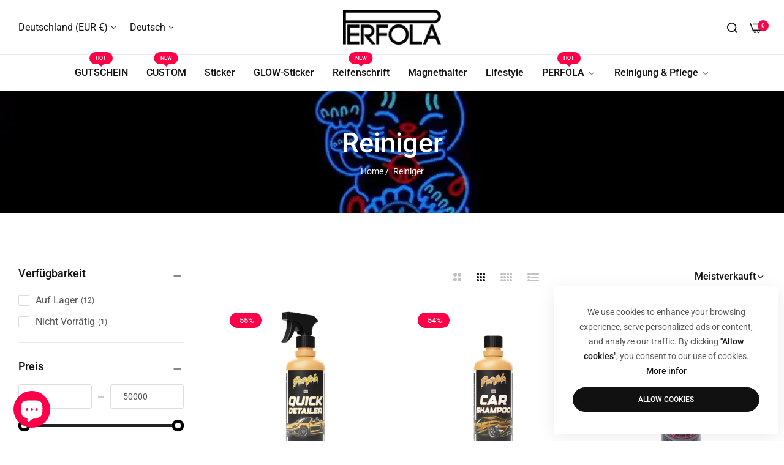

--- FILE ---
content_type: text/css
request_url: https://www.perfola.shop/cdn/shop/t/15/assets/base.min.css?v=10556417037079142651682712189
body_size: 15506
content:
.content-fixed path,.disclosure .disclosure__button,.disclosure .disclosure__list,.disclosure .disclosure__list li,.hover-effect .bls__responsive-image,.hover-effect svg,.hover-effect:after,.hover-effect:before,.preview-demo-home-page .theme-img img,.search-modal__form,.search_cat ul li,.subchildmenu a,.submenu a{transition:var(--bls-transition)}header svg{max-width:none}.announcement-bar{background-color:var(--announcement-bar-bg);color:var(--announcement-bar-color)}.announcement-bar a{color:var(--announcement-bar-link-color)}.announcement-bar a:hover{color:var(--announcement-bar-link-hover-color)}.announcement-bar-content{font-size:var(--announcement-bar-font-size);font-weight:500;height:100%}.announcement-bar .announcement-close{color:var(--close-btn-color);cursor:pointer}.announcement-bar .announcement-close:hover{opacity:.5}.announcement-scroll{animation:ticker var(--s-text-time,20s) infinite linear;flex-shrink:0}#announcement-bar:hover .announcement-scroll{animation-play-state:paused}.announcement-scroll .announcement-bar-content{margin:0 var(--s-text-spacing)}.countdown-announcementBar{margin:0 1rem;color:var(--announcement-bar-countdown-color)}.topbar,.topbar a:not(:hover),.topbar a:not(:hover) strong{color:var(--topbar-color);fill:var(--topbar-color)}.countdown-announcementBar .countdown-container:not(:last-child)::after{content:":";margin:0 2px 0 0;line-height:1}.announcement-bar .swiper-button-next,.announcement-bar .swiper-button-prev{--swiper-arrow-width:2.5rem;--swiper-arrow-height:2.5rem;background:0 0!important;border:none;font-size:2rem;color:var(--announcement-bar-color);min-width:3rem;opacity:.5;margin:0;z-index:1}.announcement-bar .swiper-button-next:hover,.announcement-bar .swiper-button-prev:hover{opacity:1}@media only screen and (max-width:575px){.announcement-bar .swiper-button-prev,.announcement-bar .swiper-rtl .swiper-button-next{--swiper-pre-position:-1rem}.announcement-bar .swiper-button-next,.announcement-bar .swiper-rtl .swiper-button-prev{--swiper-next-position:-1rem}.announcement-bar .announcement-close{transform:none;top:.5rem;right:.5rem}}@media only screen and (min-width:992px){.swiper-announcementBar{width:80%;max-width:700px;margin:auto;overflow:hidden}}.topbar{font-size:calc(var(--base-font-size) - 2px);background-color:var(--topbar-bg);padding:2px 0}.topbar a:hover,.topbar a:hover strong,.topbar-message a:not(:hover),.topbar-message a:not(:hover) strong{color:var(--topbar-hover-color)}.topbar a circle{stroke:var(--topbar-color)}.topbar a:hover circle{stroke:var(--topbar-hover-color)}.topbar .col-left>:not(:last-child),.topbar .col-right>:not(:last-child){margin-right:2.5rem}.topbar .col-center.justify-content-center{padding-left:2.5rem;padding-right:2.5rem;text-align:center}.block-search-full .popup-search{position:absolute;background:#fff;left:50%;transform:translateX(-50%);-webkit-transform:translateX(-50%)}.topbar .message-center{justify-content:center}.items-contact{white-space:nowrap}.bls__social_svg-icon:hover{fill:var(--color-link-hover)}.account-details>div,body:not(.template-index) .page-header{border-bottom:1px solid var(--border-color-base)}.header_scroll_down #sticky-header{position:fixed;top:0;left:0;right:0;width:100%;z-index:9;box-shadow:var(--bls-box-shadow);animation-name:fadeInsTicky;animation-duration:.5s;animation-fill-mode:inherit;background-color:var(--sticky-header-bg);transition:background-color .5s}.h-transparent.header_scroll_down #sticky-header .block-sticky{display:block!important}#search-form .bls__product-hover-img,.h-transparent.header_scroll_down #sticky-header .none-sticky,.navigation .bls__product-action,.navigation .bls__product-hover-img,.navigation .bls__product-label,.pre-order-off .bls__pre-order-label,.sale-off .bls__sale-label,.search_type_popup .search-results-list .bls__product-action,.search_type_popup .search-results-list .bls__product-label,.sold-out-off .bls__sold-out-label{display:none!important}.header-container{position:relative;z-index:5}.topbar.border-bottom{--border-color-base:var(--header_border_color)}.col-header-left,.col-header-right{-webkit-box-flex:1;-webkit-flex:1 1 0px;-ms-flex:1 1 0px;flex:1 1 0px}.header-middle{padding-top:var(--header-padding);padding-bottom:var(--header-padding);background-color:var(--header-bg)}.header-middle .col-header-right>div{margin-left:2rem}.h_layout4 .navigation{--sub-links-font-weight:500}@media only screen and (min-width:1025px){.h_layout4 .col-header-center,.topbar .col-t{flex:1}.h-transparent:not(.transparent-topbar) .header-transparent,.transparent-topbar .header-container{position:absolute;left:0;right:0}.h_layout2 .middle-bottom,.h_layout4 .middle-bottom{border-top:1px solid var(--header_border_color,--border-color-base)}.h_layout2 .header-middle{--header-padding:5px;padding:0}.h_layout2 .middle-bottom{padding:var(--header-padding) 0}.h_layout2 .middle-top{padding:1.6rem 0}.h_layout4{--input-height:45px}.h_layout4 .middle-top{padding:2.5rem 0}.h_layout4 .header-middle{--header-padding:0;padding:0}.h_layout4 .middle-bottom{background-color:var(--color-white);padding:var(--header-padding) 0}.h_layout4 .col-header-toggle{display:none}.h_layout4 .header_account .header__icon--account svg{width:23px;height:23px}.h_layout4 .bls__header-wishlist .wishlist-icon-bubble svg{width:27px;height:23px}.h_layout4 .header_minicart #cart-icon-bubble svg{width:28px;height:23px}.h_layout4 .header__icon--account>a,.h_layout4 .text-icons a{color:var(--header-color)}.h_layout4 .header__icon--account:hover>a,.h_layout4 .text-icons a:hover{color:var(--primary-color)}.h_layout4 .text-icons{flex-direction:column;line-height:1;vertical-align:middle}.h_layout4 .text-icons-top{opacity:.5}.h_layout4 .h-count{top:-9px;left:1.7rem}.h_layout4 .header-middle .col-header-right>div{margin-left:3rem}.h_layout4 .col-header-right{flex:none}.h_layout4 .col-header-left{flex:0 0 25%;max-width:24rem}.h_layout4 .middle-bottom .col-header-left{max-width:27rem}.h_layout4 .title-menu-dropdown::before{content:'';position:absolute;right:0;top:50%;transform:translateY(-50%);width:1px;height:19px;background:#e5e8ec}.h_layout4 .middle-top div[class|=col-header]:not(:last-child){margin-right:3rem}.h_layout4 .middle-bottom div[class|=col-header]:not(:last-child){margin-right:1.5rem}.h_layout4 .navigation{--sub-heading-font-weight:600}.template-index .h-transparent:not(.header_scroll_down) .h_layout4 .middle-bottom,.template-index .h-transparent:not(.header_scroll_down) .h_layout4 .title-menu-dropdown,.template-index .h-transparent:not(.header_scroll_down) .header-middle,.template-index .transparent-topbar:not(.header_scroll_down) .topbar{background-color:transparent}.h-transparent:not(.header_scroll_down) .bls-header-recently-viewed .recently-icon,.h-transparent:not(.header_scroll_down) .bls__header-wishlist .wishlist-icon-bubble,.h-transparent:not(.header_scroll_down) .h_layout4 .bottom-recently-viewed a,.h-transparent:not(.header_scroll_down) .h_layout4 .header__icon--account>a,.h-transparent:not(.header_scroll_down) .h_layout4 .text-icons a,.h-transparent:not(.header_scroll_down) .h_layout4 .title-menu-dropdown,.h-transparent:not(.header_scroll_down) .header-middle .disclosure .disclosure__button,.h-transparent:not(.header_scroll_down) .header_account .header__icon--account,.h-transparent:not(.header_scroll_down) .header_minicart #cart-icon-bubble,.h-transparent:not(.header_scroll_down) .header_search .top-search-toggle,.h-transparent:not(.header_scroll_down) .navigation .horizontal-list .level0>a,.h-transparent:not(.header_scroll_down) .text-logo,.transparent-topbar:not(.header_scroll_down) .topbar,.transparent-topbar:not(.header_scroll_down) .topbar .disclosure .disclosure__button,.transparent-topbar:not(.header_scroll_down) .topbar .disclosure .disclosure__button:hover,.transparent-topbar:not(.header_scroll_down) .topbar a,.transparent-topbar:not(.header_scroll_down) .topbar a strong{color:var(--header-transparent-color)}.h-transparent:not(.header_scroll_down) .navigation .horizontal-list .level0>a>span::after{background-color:var(--header-transparent-color)}.h-transparent:not(.header_scroll_down) .input-icon,.h-transparent:not(.header_scroll_down) .middle-bottom,.h-transparent:not(.header_scroll_down) .topbar{border-color:rgba(255,255,255,.1)}.h-transparent:not(.header_scroll_down) .h_layout4 .title-menu-dropdown::before{background:rgba(255,255,255,.1)}.transparent-topbar:not(.header_scroll_down) .topbar .disclosure .disclosure__list li a:not(:hover){color:var(--base-color)}}#MainContent .shopify-section:last-child .bls__section,#MainContent .shopify-section:last-child .show_load-more-btn+.bls__load-more .bls__btn-load-more,.bls__section-des p:not(:last-child),.bls__section_shipping-content p,.contact-info-content p:last-child,.desc-quote-info p:not(:last-child),.search-suggest>.h5,body:not(.template-product) #MainContent .shopify-section:last-child .bls__section:not(.bls__product) .swiper-wrapper>*{margin-bottom:0}.body-rtl .right-0,.h_layout2 .middle-top .disclosure .disclosure__list,.text-right.text-view-all .links-view-all{left:0;right:auto}.h_layout2 .middle-top .col-header-left>:not(:last-child){margin-right:2rem}.search-layout4 .popup-search{left:0;right:0;transform:none;margin-top:5px;z-index:99}.search-modal__form .field .search__input.input-icon{padding-left:4.5rem;padding-right:11rem;-webkit-appearance:none;-moz-appearance:none;appearance:none}.search-modal__form .field .icon-input{position:absolute;z-index:1;left:2rem}.search-modal__form .field.field-icon-input::after{right:11rem}.search-modal__form .search__button.search-button-text{background-color:var(--primary-color);color:var(--color-white);border-radius:0 var(--btn-border-radius) var(--btn-border-radius) 0;padding:0 1rem;min-width:10rem;text-align:center}.search-modal__form .field .search__input.input-icon:focus{border-color:var(--primary-color)}.h_layout3 .navigation:not(.v-menu){margin-left:calc(var(--spacing-menu) * -1)}.bls__header_minicart{margin-right:5px}.text-logo{font-size:3rem;font-weight:500}.page-header .nav-toggle.sticky-toggle svg path{fill:var(--header-color)}.header-gap{gap:1.5rem}#page-header .bls-minicart-action [class*=bls_tooltip-content],#page-header .header__icon--account [class*=bls_tooltip-content],#page-header .recently-icon [class*=bls_tooltip-content],#page-header .top-search-toggle [class*=bls_tooltip-content],#page-header .wishlist-icon-bubble [class*=bls_tooltip-content]{display:none}.header-middle .bls-header-recently-viewed .recently-icon,.header-middle .bls__header-wishlist .wishlist-icon-bubble,.header-middle .disclosure .disclosure__button,.header-middle .header_account .header__icon--account,.header-middle .header_minicart #cart-icon-bubble,.header-middle .header_search .top-search-toggle,.header-middle .text-logo{color:var(--header-color)}.bls__banner-heading a:hover,.header-middle .bls-header-recently-viewed .recently-icon:hover,.header-middle .bls__header-wishlist .wishlist-icon-bubble:hover,.header-middle .header_account .header__icon--account:hover,.header-middle .header_minicart #cart-icon-bubble:hover,.header-middle .header_search .top-search-toggle:hover,.links-view-all a:hover,.search_type_canvas .mini_search_header .button-close:hover{color:var(--primary-color)}.mini_search_header .widget-title{--font-h4:3.2rem}.search_cat ul{margin:0;padding:0}.search_cat ul li{list-style:none;display:inline-block;margin:0 15px;color:var(--grey-color);cursor:pointer}.search_cat ul li.active,.search_cat ul li:hover{text-decoration:underline;color:var(--color-link)}#search-results-empty,.predictive-search .search-list-item:not(.search-suggest) .h5{margin-top:3rem;text-align:center;font-size:2.4rem;color:var(--grey-color)}.bls__canvas .predictive-search .search-list-item:not(.search-suggest) .h5{text-align:left;margin-bottom:0}.search_type_canvas #search-results-empty{font-size:var(--base-font-size)}#search-results-empty span,.predictive-search .search-list-item:not(.search-suggest) .h5 span{color:var(--color-link)}.search-modal__form{--input-border-radius:var(--btn-border-radius)}.search-modal__form .field{flex:1;display:flex;align-items:center;position:relative;width:100%;margin:0}.search_type_canvas #search_mini_form .field:focus,.search_type_canvas #search_mini_form .field:hover{outline:0;border-color:var(--heading-color)!important}.search-modal__form .field::after{content:"";width:20px;height:20px;border-radius:50%;line-height:1;background:url("data:image/svg+xml,%3Csvg width='14' height='14' viewBox='0 0 14 14' fill='none' xmlns='http://www.w3.org/2000/svg'%3E%3Cpath d='M7.34395 3.27504C8.29277 3.27504 9.06193 2.5419 9.06193 1.63752C9.06193 0.733143 8.29277 0 7.34395 0C6.39514 0 5.62598 0.733143 5.62598 1.63752C5.62598 2.5419 6.39514 3.27504 7.34395 3.27504Z' fill='%23999999'/%3E%3Cpath d='M7.34415 14.0002C7.91338 14.0002 8.37482 13.5604 8.37482 13.0178C8.37482 12.4752 7.91338 12.0354 7.34415 12.0354C6.77492 12.0354 6.31348 12.4752 6.31348 13.0178C6.31348 13.5604 6.77492 14.0002 7.34415 14.0002Z' fill='%23999999'/%3E%3Cpath d='M3.12246 4.77771C3.97645 4.77771 4.66875 4.11783 4.66875 3.30383C4.66875 2.48983 3.97645 1.82996 3.12246 1.82996C2.26847 1.82996 1.57617 2.48983 1.57617 3.30383C1.57617 4.11783 2.26847 4.77771 3.12246 4.77771Z' fill='%23999999'/%3E%3Cpath d='M11.565 12.1692C12.0394 12.1692 12.424 11.8027 12.424 11.3505C12.424 10.8983 12.0394 10.5317 11.565 10.5317C11.0906 10.5317 10.7061 10.8983 10.7061 11.3505C10.7061 11.8027 11.0906 12.1692 11.565 12.1692Z' fill='%23999999'/%3E%3Cpath d='M1.37405 8.63774C2.13291 8.63774 2.74809 8.05137 2.74809 7.32804C2.74809 6.60471 2.13291 6.01834 1.37405 6.01834C0.615182 6.01834 0 6.60471 0 7.32804C0 8.05137 0.615182 8.63774 1.37405 8.63774Z' fill='%23999999'/%3E%3Cpath d='M13.3137 7.98193C13.693 7.98193 14.0004 7.68886 14.0004 7.32734C14.0004 6.96583 13.693 6.67276 13.3137 6.67276C12.9344 6.67276 12.627 6.96583 12.627 7.32734C12.627 7.68886 12.9344 7.98193 13.3137 7.98193Z' fill='%23999999'/%3E%3Cpath d='M2.27138 10.5413C1.80147 10.9892 1.80147 11.7139 2.27138 12.1618C2.74073 12.6097 3.50216 12.6097 3.97151 12.1618C4.44142 11.7139 4.44142 10.9892 3.97151 10.5413C3.50216 10.0928 2.74128 10.0886 2.27138 10.5413Z' fill='%23999999'/%3E%3Cpath d='M11.5649 3.79465C11.8493 3.79465 12.0799 3.57485 12.0799 3.30371C12.0799 3.03257 11.8493 2.81277 11.5649 2.81277C11.2804 2.81277 11.0498 3.03257 11.0498 3.30371C11.0498 3.57485 11.2804 3.79465 11.5649 3.79465Z' fill='%23999999'/%3E%3C/svg%3E") center center no-repeat #fff;animation:.5s linear infinite bls-spin;display:inline-block;position:absolute;opacity:0;right:50px;top:50%;margin-top:-10px;pointer-events:none}.btn-loading .loader-icon,.pagination .loading .loader-icon,.search-modal__form.loading .field::after{opacity:1}.search-modal__form .field .search__input{flex:1;position:relative;padding:1rem 5rem 1rem 2rem;min-width:0}.search-modal__form .field .search__input::-webkit-search-cancel-button{display:none}.search_type_canvas #search_mini_form .field .search__input{--input-height:50px;border-radius:5px}.search-modal__form .search__button{--btn-primary-color-hover:var(--color-link);position:absolute;top:0;bottom:0;right:0;padding:0 2rem;background:0 0;border:none;display:flex;justify-content:center;align-items:center}#search_mini_form select{-webkit-appearance:none;-moz-appearance:none;-ms-appearance:none;appearance:none;outline:0;box-shadow:none;border:0;cursor:pointer;padding:5px 2rem}.search_type_canvas #search_mini_form select{border:1px solid var(--input-border-color);max-width:100%;width:100%;margin-bottom:1.5rem}.quick-search-list li{margin-right:.5rem;text-transform:capitalize}.links-view-all a,.quick-search-title{color:var(--grey-color)}.quick-search-list li:not(:last-child) a::after{content:",";transform:translateX(-4px);-webkit-transform:translateX(-4px);display:inline-block}.predictive-search--header .predictive-search__loading-state{display:none;text-align:center}.bls-login-popup[aria-hidden=false],.bls__tab-header>div[aria-hidden=false],.customer-forgot#recover:target,.list-social__link,.predictive-search--header.loading .predictive-search__loading-state{display:block}.predictive-search--header .predictive-search__loading-state .loading-search{display:inline-block;width:3.6rem;height:3.6rem;border:3px solid rgba(0,0,0,.3);border-radius:50%;border-top-color:#000;animation:1s ease-in-out infinite spin;-webkit-animation:1s ease-in-out infinite spin}.search_type_popup .predictive-search__results-list{display:grid;grid-template-columns:repeat(5,1fr);grid-gap:var(--bs-gutter-x)}.search_type_canvas .predictive-search__list-item{display:flex}.search_type_canvas .predictive-search__list-item .product-item-photo{width:90px;margin-right:2rem}.search_type_canvas .predictive-search__list-item .product-item-details{flex:1}#search-results,.pagination-load-more .collections-load-more{margin-top:3rem}.bls__newsletter-form .success,.search-suggest #search-results{margin-top:2rem}.search__type-popup{padding:6rem 0;z-index:500;max-height:calc(100vh - 55px);overflow:hidden;overflow-y:auto}.pagination-load-more,.pagination-wrapper,.password-content,.search-list-item .viewAll{text-align:center}.bls-login-popup,.bls__tab-header>div,.customer-forgot#recover,.customer-forgot#recover:target+.customer-login,.navigation .submenu .label:before,.predictive-search--header.results .search-suggest.search-list-item,.predictive-search--header:not(.results) .search-list-item,.swiper-button-next::after,.swiper-button-prev::after,.swiper-pagination+.swiper-pagination{display:none}.predictive-search--header .search-suggest.search-list-item,.search_type_canvas .bls__canvas{display:flex;flex-direction:column}.search-suggest>.h5{font-size:2rem}.search_type_popup .search-results-list{--search_result-item:6;--search_result-item-gap:2rem;display:grid;grid-template-columns:repeat(var(--search_result-item),1fr);grid-gap:0 var(--search_result-item-gap)}@media (min-width:1200px) and (max-width:1439px){.search_type_popup .search-results-list{--search_result-item:5}}@media only screen and (max-width:1199px) and (min-width:768px){.search_type_popup .search-results-list{--search_result-item:4}}@media only screen and (max-width:767px) and (min-width:576px){.search_type_popup .search-results-list{grid-template-columns:repeat(auto-fit,minmax(200px,1fr))}}.search_type_canvas .mini_search_header{padding:1.4rem 3rem;border-bottom:1px solid var(--border-color-base);position:relative}.search_type_canvas .mini_search_header .widget-title{--font-h4:1.8rem;margin:0;font-size:clamp(1.5rem, 2.5vw, var(--font-h4));text-align:left}.search_type_canvas .mini_search_header .button-close{top:50%;transform:translateY(-50%);-webkit-transform:translateY(-50%);line-height:1;right:30px;color:var(--grey-color)}.search_type_canvas .predictive-search--header .search-suggest.search-list-item{border-top:1px solid var(--border-color-base)}.search_type_canvas .quick-search{font-size:calc(var(--base-font-size) - 2px);flex-wrap:wrap}.search_type_canvas .quick-search-list li{text-decoration:none;color:var(--grey-color)}.search-results-list .list-view-item:not(:last-child){border-bottom:1px dashed var(--border-color-base)}.search-results-list .list-view-item:last-child,.tiktok-column .tiktok-embed{margin:0}.search_type_canvas .search-modal__content{height:100%;padding:0 3rem 4rem;display:flex;flex-direction:column}.bls__canvas #search_mini_form{padding-top:3rem}.bls__canvas #predictive-search{height:100%;overflow:unset}.bls__canvas .search-list-item{display:flex;flex-direction:column;height:100%}.bls__canvas .predictive-search{height:100%}.bls__canvas .predictive-search #search-results{flex:1;position:relative}.bls__canvas #search-results-list{position:absolute;top:0;left:0;right:0;bottom:0;overflow-y:overlay;overflow-x:hidden;height:85%}.header_minicart .bls-minicart-wrapper{width:45rem;height:100%}.header_minicart.active .bls-minicart-action:after{opacity:1;pointer-events:initial}.h-count{width:1.8rem;height:1.8rem;line-height:1;display:inline-flex;align-items:center;justify-content:center;border-radius:50%;font-size:10px;font-weight:var(--heading-font-weight);position:absolute;top:-2px;left:1.3rem;background-color:var(--primary-color);color:var(--color-white)}.local-video,.navigation a,.toogle-menu,li.advanced .advanced-content>*{position:relative}.disclosure .disclosure__button{color:var(--topbar-color);cursor:pointer;white-space:nowrap}.topbar .disclosure .disclosure__button:hover{color:var(--topbar-hover-color)}.disclosure .disclosure__button i{font-size:1.2rem}.disclosure .disclosure__list{background-color:var(--color-white);box-shadow:var(--bls-box-shadow);z-index:2;top:calc(100% + 7px);min-width:15rem;display:block;white-space:nowrap;border-radius:0 0 5px 5px;max-height:70vh;overflow:auto}.disclosure .disclosure__list li:hover{transform:translateX(5px)}.disclosure .disclosure__list li a{color:var(--base-color);transition:var(--bls-transition)}.disclosure .disclosure__list li a:hover,.responsive-table,label.form-label{color:var(--color-link)}.disclosure .disclosure__list li:not(:last-child){margin-bottom:5px}.disclosure .disclosure__button~.disclosure__list.hidden{transform:translateY(10px);-webkit-transform:translateY(10px);opacity:0;visibility:hidden;transition:100ms cubic-bezier(.43, .27, .36, .83);pointer-events:none}.disclosure .disclosure__button.opend~.disclosure__list{transform:translateY(0);-webkit-transform:translateY(0);opacity:1;visibility:visible;pointer-events:auto;top:calc(100% + 3px)}.navigation{color:var(--navigation-color);--navigation-box-shadow:var(--bls-box-shadow);--dropdown-width:25rem;--submenu-padding:3.5rem 4rem 2.5rem;--spacing-menu:1.5rem;--sub-heading-font-weight:var(--navigation-font-weight);--sub-links-font-weight:var(--base-font-weight)}@media only screen and (max-width:1199px){.navigation{--spacing-menu:1rem}}.nav-toggle{cursor:pointer}.navigation a{display:block}.navigation .level0>a{font-family:var(--navigation-font-family);white-space:nowrap;padding:1rem var(--spacing-menu);position:relative;font-weight:var(--navigation-font-weight);letter-spacing:var(--navigation-letter-spacing);font-size:var(--navigation-font-size);color:var(--menu-color);cursor:pointer}.submenu .bls-menu-item>a,.submenu .bls__menu_banner-heading,.submenu .bls__menu_level1-heading{color:var(--heading-color);font-weight:var(--sub-heading-font-weight)}.subchildmenu a,.submenu a{color:var(--submenu-color);font-weight:var(--sub-links-font-weight)}.subchildmenu a:hover,.submenu a:hover{color:var(--submenu-hover-color)}.bls-banner-inner,.bls-menu-blogs .blogs-grid{margin-top:2.5rem}.navigation .collection-item a{color:inherit}.navigation .level0>a>.label{left:50%;transform:translateX(-50%);bottom:80%}.navigation .submenu .label{transform:translateY(-50%);top:50%;margin:0 8px}.navigation .label:before{border:4px solid transparent;content:"";height:0;position:absolute;width:0;top:100%;left:50%;transform:translateX(-50%);-webkit-transform:translateX(-50%);transform-origin:0;border-top-color:inherit}.navigation .label{color:var(--color-white);background:var(--navigation-bg-label);border-color:var(--navigation-bg-label);font-size:9px;line-height:1.4;padding:4px 10px;text-transform:uppercase;font-weight:600;white-space:nowrap;position:absolute;border-radius:var(--btn-border-radius)}@media only screen and (min-width:1025px){.localization-form{margin-right:-7px}.advanced-content .sub,.close-menu-mobile,.menu-mobile-title,.nav-toggle,.navigation .bls__customer-accounts,.navigation .open-children-toggle{display:none}.horizontal-list>.level0{display:inline-block}.navigation .horizontal-list .level0>a::before{content:"";position:absolute;right:0;left:0;height:30px;bottom:calc(-1*var(--header-padding));z-index:1}.default_dropdown .submenu li>a span,.navigation .horizontal-list .level0>a{transition:var(--bls-transition)}.navigation .horizontal-list .level0>a:hover,.verticalmenu-list .level0>a:hover{color:var(--primary-color)}.horizontal-list .level0.bls__menu-parent>a::after{content:"\e946";font-family:blueskytechco!important;line-height:1;font-size:1.4rem;opacity:.5;margin-left:1px;vertical-align:middle;display:inline-block;font-weight:400}.verticalmenu-html .level0.bls__menu-parent>a::after{content:"\e948";font-family:blueskytechco!important;margin-left:5px;float:right}.default_dropdown .subLinks,.navigation .submenu{background-color:var(--submenu-bg);box-shadow:var(--navigation-box-shadow);border-radius:0 0 5px 5px;padding:2rem 0}.default_dropdown .subLinks,.default_dropdown .submenu{min-width:var(--dropdown-width)}.default_dropdown .submenu a,.menu-item>a{display:block;padding:.5rem 0;white-space:normal}.default_dropdown .submenu a{padding-left:3rem}.multicolumn_dropdown .submenu{background-image:var(--submenu-background-image);background-repeat:var(--submenu-background-repeat);background-position:var(--submenu-background-position);background-size:var(--submenu-background-size)}.menu-width-custom .submenu{width:var(--submenu-custom-width)}.menu-width-full-width .submenu{width:100%;left:0;right:0}.bls__menu-parent:not(.default_dropdown) .submenu.submenu-space-banner{overflow-y:visible}.bls__menu-parent:not(.default_dropdown) .submenu .type_banner{position:relative;display:flex}.bls__menu-parent:not(.default_dropdown) .submenu.submenu-space-banner .type_banner{margin-top:var(--space-banner);margin-bottom:-2.5rem!important}.bls__menu-parent:not(.default_dropdown) .submenu .type_banner .desktop-text-center{text-align:center}.bls__menu-parent:not(.default_dropdown) .submenu.submenu-space-banner .bls-banner-inner{margin-top:2.4rem}.bls__menu-parent:not(.default_dropdown) .submenu .type_banner.flex-column-reverse .bls-banner-inner{margin:0 0 1.5rem;border-radius:5px}.bls__menu-parent:not(.default_dropdown) .submenu .type_banner.box-shadow-menu-item{padding:1.5rem;box-shadow:var(--bls-box-shadow);border-radius:5px;background-color:var(--color-white);margin-bottom:3rem}.default_dropdown .submenu li>a:hover span,.submenu .menu-item>a:not(.toggle-submenu-mb):hover{padding-left:10px}.multicolumn_dropdown .bls-menu-item{margin-bottom:2rem}.advanced-main{min-width:22rem}.advanced-main a{position:relative;font-weight:500;color:var(--heading-color)}.advanced-main a:before{border-bottom:1px solid var(--primary-color);bottom:-1px;content:"";height:1px;left:0;position:absolute;transition:width .3s ease-in-out;width:0}.advanced-main a.active::before,.advanced-main a:hover::before{width:100%}.advanced-main a:not(:last-child){border-bottom:1px solid var(--border-color-base)}.advanced-content{overflow:hidden;padding-left:5rem}.advanced-content .sub.active{display:block}.advanced-content .sub:not(.active){display:block;height:0;overflow-y:hidden;min-height:0}.advanced-content .subchildmenu,.verticalmenu-list .level0{padding:0 3rem}.horizontal-list>.level0>.submenu:before{content:'';display:block;position:absolute;width:100%;left:0;z-index:1;height:15px;top:-15px}.horizontal-list>.level0>.submenu{margin-top:var(--header-padding)}.bls__menu-parent .submenu,.default_dropdown li>.subLinks,.verticalmenu-html,.verticalmenu-html .parent .submenu{opacity:0;visibility:hidden;z-index:3;pointer-events:none;transition:opacity .35s,visibility .35s,transform .35s,-webkit-transform .35s}.bls__menu-parent:not(.default_dropdown) .submenu{padding:var(--submenu-padding);max-width:100vw;overflow-y:auto;max-height:90vh}.bls__menu-parent:hover .submenu,.default_dropdown li:hover>.subLinks,.vertical-menu.open .verticalmenu-html,.verticalmenu-html .parent:hover .submenu{opacity:1;visibility:visible;pointer-events:unset;transform:none!important;-webkit-transform:none!important}.down_to_up .bls__menu-parent .submenu,.down_to_up .default_dropdown li>.subLinks,.vertical-menu .verticalmenu-html.down_to_up,.verticalmenu-html.down_to_up .parent .submenu{transform:translateY(-15px);-webkit-transform:translateY(-15px)}.up_to_down .bls__menu-parent .submenu,.up_to_down .default_dropdown li>.subLinks,.vertical-menu .verticalmenu-html.up_to_down,.verticalmenu-html.up_to_down .parent .submenu{transform:translateY(15px);-webkit-transform:translateY(15px)}.bls_vertical_menu{position:relative;z-index:1}.vertical-menu{--vertical-title-font-size:1.4rem;--vertical-title-font-weight:600;--vertical-title-text-transform:capitalize;--vertical-title-padding:1.75rem 3rem 1.75rem 0;--vertical-color:var(--heading-color);--vertical-font-size:var(--base-font-si);--vertical-border-color:#E5E8EC;--vertical-font-weight:500;--vertical-box-shadow:none;--vertical-box-padding:2rem 3rem;--vertical-box-bg:var(--color-white);--vertical-submenu-padding:3rem;--vertical-submenu-color:var(--base-color);--vertical-submenu-bg:var(--color-white)}.title-menu-dropdown{background-color:var(--vertical-title-bg);color:var(--vertical-title-color);font-size:var(--vertical-title-font-size);font-weight:var(--vertical-title-font-weight);text-transform:var(--vertical-title-text-transform);padding:var(--vertical-title-padding);cursor:pointer;margin:0;position:relative;border-radius:5px 5px 0 0}.title-menu-dropdown span{flex:1}.verticalmenu-list{background-color:var(--vertical-box-bg);border-radius:0 0 5px 5px;min-width:27rem}.verticalmenu-list .level0:not(.default_dropdown){position:static}.verticalmenu-list .level0:not(.default_dropdown) .submenu{min-height:100%}.verticalmenu-list .level0:not(:first-child)>a{border-top:1px solid var(--vertical-border-color)}.verticalmenu-list .level0>a{color:var(--vertical-color);font-size:var(--vertical-font-size);font-weight:var(--vertical-font-weight);padding:1rem 0}.verticalmenu-list .level0.expand-menu-link>a{font-weight:600}.navigation .verticalmenu-html .submenu,.verticalmenu-html .default_dropdown .subLinks{background-color:var(--vertical-submenu-bg);border-radius:0 5px 5px}.verticalmenu-list li:not(.default_dropdown) .submenu{padding:var(--vertical-submenu-padding)}.dlg-box .bls__menu-parent:not(.default_dropdown) .submenu{overflow-y:initial;max-height:100%}.body-rtl .default_dropdown .submenu li>a:hover span:not(.label),.body-rtl .submenu .menu-item>a:not(.toggle-submenu-mb):hover{padding-right:10px;padding-left:0}}@media only screen and (max-width:1024px){#shopify-section-vertical-menu,.advanced .advanced-main,.bls-header-recently-viewed,.bls__header-wishlist,.h_layout2 .middle-top .disclosure,.header_account,.nav-verticalmenu .title-menu-dropdown,.navigation .open-children-toggle::after,.navigation i.ad,.subchildmenu,.submenu,.type-memu-product{display:none}.h_layout4 .middle-top .d-flex{flex-wrap:wrap}.h_layout4 .col-header-center{flex:none;order:3;width:100%;margin-top:11px}.h_layout1 .header-middle .col-header-left,.h_layout4 .col-header-left:not(.col-header-toggle){justify-content:center!important}.header__logo img{margin:auto;display:block}.mobile-menu-content .row,.search-layout4 .search-modal.search-full{margin:0}.h_layout2 .col-header-left,.h_layout3 .col-header-left{justify-content:start}.h_layout1 .col-header-center{order:-1}.search__type-popup{padding:3rem 0}.col-header-center,.col-header-left,.col-header-right{flex:1}.topbar .topbar__section-inner,.topbar__section-inner>div{justify-content:center}.bls__canvas .search-modal__content{padding:0 2rem}.bls__canvas #search_mini_form{padding-top:2rem}.navigation:not(.v-menu) .level0>a{--menu-color:var(--heading-color)}.subchildmenu a,.submenu a{--submenu-color:var(--base-color)}.navigation .container-fluid{padding:0}.nav-verticalmenu #shopify-section-vertical-menu,.opened.subchildmenu,.opened.submenu{display:block}.navigation .mobile-menu-content{height:100%;overflow-y:auto;overflow-x:hidden;display:flex;flex-wrap:nowrap;flex-direction:column}.nav-open .navigation .mobile-menu-content{animation:var(--animation-fading)}.close-menu-mobile{font-size:0;position:absolute;z-index:2;top:14px;right:48px;transform:translateX(100%);-webkit-transform:translateX(100%);opacity:0;visibility:hidden}.close-menu-mobile a{color:var(--color-white);display:inline-flex;justify-content:center;align-items:center}.close-menu-mobile a:hover{color:var(--primary-color)}.close-menu-mobile i{font-size:2rem}.nav-open .nav-sections .close-menu-mobile{opacity:1;visibility:visible}.nav-toggle:after{content:"";display:block;position:fixed;z-index:4;top:0;left:0;right:0;height:100vh;opacity:0;pointer-events:none;background-color:var(--overlay-bg);transition:var(--bls-transition)}.nav-open .nav-toggle:after{opacity:1;pointer-events:initial}.navigation .submenu .label{position:static;transform:translateY(-4px);-webkit-transform:translateY(-4px)}.menu-mobile-title{display:flex;align-items:center;background-color:var(--heading-color);padding:0 6rem 0 1.5rem}.menu-mobile-title a{padding:1.5rem;position:relative;font-size:1.2rem;font-weight:600;text-transform:uppercase;color:#888}.menu-mobile-title a.active,.menu-mobile-title a.active:not(:only-child),.menu-mobile-title>span{padding:1.5rem;position:relative;font-size:1.2rem;font-weight:600;text-transform:uppercase;color:var(--color-white)}.mobile-menu-content>ul>li,.verticalmenu-html>ul>li{position:relative}li.level0:not(:last-child){border-bottom:1px solid var(--border-color-base)}li.expand-menu-link{height:2px;overflow:hidden;margin-top:-1px;z-index:1;background:var(--color-white)}.navigation .mobile-menu-content>ul>li a,.navigation .verticalmenu-html>ul>li a{padding:1.7rem 4.5rem 1.7rem 0;display:block;word-wrap:break-word;line-height:1.5;margin:0}.navigation .mobile-menu-content>ul>li>a~.open-children-toggle,.navigation .verticalmenu-html>ul>li>a~.open-children-toggle{min-height:5.8rem}.mobile-menu-content .horizontal-list,.verticalmenu-list{padding:1rem 3rem;margin:0;list-style-type:none}.navigation .mobile-menu-content .bls-menu-item>a,.navigation .mobile-menu-content .bls__menu_level1-heading{padding:1rem 1.5rem;margin-bottom:0!important}.navigation .mobile-menu-content .submenu .sub-column a,.navigation .mobile-menu-content a.level-1,.navigation .mobile-menu-content a.level-2{padding:.6rem 1.5rem .6rem 2.5rem}.navigation .mobile-menu-content a.level-1{padding:.6rem 1.5rem}.navigation .mobile-menu-content .submenu .sub-column a{padding-right:0}.navigation .mobile-menu-content .submenu .sub-column a~.open-children-toggle,.navigation .mobile-menu-content a.level-2~.open-children-toggle{min-height:3.6rem}.navigation .mobile-menu-content a.level-3{padding:.6rem 1.5rem .6rem 3.5rem}.submenu{margin-bottom:1rem}.mobile-menu-content [class*=col-sm-]{width:100%!important;padding:0;position:relative}.mobile-menu-content .absolute:not(.bls-collection-wrapper){position:relative;left:auto!important;right:auto!important;top:auto!important}.advanced .advanced-content .subchildmenu li{column-count:auto!important}.navigation .open-children-toggle{bottom:auto;right:-15px}.navigation .not-links~.open-children-toggle{left:0}.navigation .not-links~.open-children-toggle::before{left:100%;margin-left:-2.25rem}.navigation .open-children-toggle::before{content:"\e946";font-family:blueskytechco!important;font-size:18px;color:var(--grey-color);width:auto;height:auto;-webkit-transform:translate(-50%,-50%) rotate(0);transform:translate(-50%,-50%) rotate(0);background-color:transparent}.navigation .active~.open-children-toggle:before{color:var(--heading-color);opacity:1;-webkit-transform:translate(-50%,-50%) rotate(180deg);transform:translate(-50%,-50%) rotate(180deg)}.bls__customer-accounts{order:1}.account-url svg{vertical-align:-2px}}.bls__footer_block-content ul,.page-title h1{text-transform:capitalize}.submenu .bls__collection-title{font-size:var(--base-font-size);font-weight:500;text-transform:capitalize;padding:10px 15px;border-radius:var(--btn-border-radius);background-color:var(--color-white);width:85%;max-width:20rem;text-align:center;margin:auto}.bls__collection-image .collection-item-link{display:block;position:relative;z-index:2}.body-rtl .left-0{right:0;left:auto}.body-rtl .left-100{right:100%;left:auto}.body-rtl .right-15{left:15px;right:auto}.body-rtl .left-0.right-0{left:0;right:0}.body-rtl .right-100{left:100%;right:auto}.body-rtl .icon-chevron-right:before{content:"\e947"}.footer{--footer-middle-padding-top:var(--space_between_section);--footer-middle-padding-bottom:4rem;background-color:var(--footer-background-color);color:var(--footer-text-color);margin-top:var(--space_between_section)}.bls-banner-inner.relative.collection-item.design-1.hover-zoom,.template-index .footer.remove-space-homepage,body:not(.template-index) .footer.remove-space-innerpage{margin-top:0}.bls__footer_block-title{font-size:var(--footer-heading-size)}.footer a{color:var(--footer-link-color)}.footer a:hover{color:var(--footer-link-hover-color)}.footer h3{color:var(--footer-heading-color)}.footer .open-children-toggle:after,.footer .open-children-toggle:before{background-color:var(--footer-link-color)}.bls__footer_payment img{height:auto}@media (max-width:1199px){.bls_footer--spacing{display:none!important}}.glightbox-open body .crisp-client .cc-tlyw,.hside_opened body .crisp-client .cc-tlyw,.nav-open body .crisp-client .cc-tlyw{z-index:4}.success~.form-action{margin-bottom:1rem}.footer.has-bg .bls__footer-middle{padding-top:var(--footer-middle-padding-top)}body:not(.template-index) .footer.not-bg .bls__footer-middle.show_border_top{border-top:1px solid var(--border-color-base);padding-top:var(--footer-middle-padding-top)}.bls__footer-middle{padding-bottom:var(--footer-middle-padding-bottom)}.bls__footer-bottom{background-color:var(--footer-bottom-background--color);color:var(--footer-bottom-text-color)}.footer .disclosure__list{bottom:100%;left:0;right:auto;top:auto!important;border-radius:5px}.footer .disclosure{padding-right:1.5rem}.bls__newsletter-form .bls__form-submit:hover svg path,.bls__social-link svg path{fill:currentColor}.footer .bls__social-link svg circle{stroke:var(--footer-text-color)}.footer .bls__social-link svg path{fill:var(--footer-text-color)}.footer .bls__social-link svg:hover circle{stroke:var(--footer-link-hover-color)}.footer .bls__social-link svg:hover path{fill:var(--footer-link-hover-color)}.footer .open-children-toggle{bottom:auto;top:50%;right:-15px;transform:translateY(-50%);-webkit-transform:translateY(-50%)}.bls__newsletter-form .form-action button{padding:0 4.25rem;border:none;display:flex;justify-content:center;align-items:center}.bls__newsletter-form.style-light .form-action button{background-color:var(--color-white);color:var(--heading-color)}.bls__newsletter-form.style-light .form-action input[type=email]{--input-bg:transparent;--input-color:var(--color-white)}.bls__newsletter-form.style-light .form-action input[type=email]:focus{border-color:var(--color-white)}.bls__newsletter-form .form-action input[type=email]{margin-right:1rem;padding:1rem 2rem;--input-border-color:var(--border-color-base);font-size:calc(var(--base-font-size) - 2px);min-width:0}.bls__newsletter-form .form-action input[type=email]::placeholder{color:var(--footer-text-color)}.bls__social-link .list-social__item:first-child a{padding-left:0}.bls_footer--about_us a{line-height:2}.bls_footer--about_us a.store-phone{color:var(--primary-color);line-height:1}.bls__section{--bls__section-header-margin:clamp(2.5rem, 4.6vw, 4rem);padding-top:var(--section-padding-top);padding-bottom:var(--section-padding-bottom);background-color:var(--section-bg-color);margin-bottom:calc(var(--space_between_section) - var(--bls-gutter-x,0px))}.bls__section.has-bg{margin-bottom:var(--space_between_section)}.bls__section.reveal_on_scroll{overflow-x:hidden}.bls__section .bls__swiper{padding-bottom:var(--bls-gutter-x)}.full-width:not(.section-full){--bs-gutter-x:3rem;padding-right:calc(var(--bs-gutter-x) * .5);padding-left:calc(var(--bs-gutter-x) * .5)}.bls__section.remove_spacing{--space_between_section:0}.bls__section-header{margin-bottom:var(--bls__section-header-margin);position:relative}.text-left.text-view-all{padding-right:9rem}.text-right.text-view-all{padding-left:9rem}.links-view-all{position:absolute;right:0;top:50%;transform:translateY(-50%);-webkit-transform:translateY(-50%)}.bls__section-header.reset-margin{--bls__section-header-margin:0}.bls__section-heading{font-weight:var(--bls__section-heading-weight,var(--heading-font-weight))}.bls__section.bls__product_list .row>*,.bls__section:not(.bls__product) .row>*{margin-bottom:var(--bls-gutter-x,var(--bs-gutter-x));margin-top:0}.bls__social_svg-icon{width:15px;height:15px}#MainContent .shopify-section:last-child .bls__product-single .bls__product-item,#MainContent .shopify-section:last-child .bls__section .bls__swiper{padding-bottom:0}.product-images-style-radius .bls__product-item .bls__product-img>a,.product-images-style-radius .bls__responsive-image.bls__product-grid,.product-images-style-radius .bls__template-main-product .bls__product-gallery,.product-images-style-radius .bls__template-main-product .bls__swiper-gallery-thumbnails .gallery-img{border-radius:10px;overflow:hidden;position:relative;display:block}.product-images-style-radius .bls__product-quickview .bls__responsive-image.bls__product-grid{border-radius:0}.product-images-style-radius .col_nav .product__media-list .gallery-img:before{border-radius:10px}.bls__divider-inner{border-top:var(--border-height) solid var(--border-color)}.bls__spacing{height:var(--height-mobile)}.bls__tes-item{margin:auto}.bls__tes-rate .star{width:15px}.bls__tes-rate .star svg{height:13.5px}.breadcrumbs__link{padding:2px 3px}.page-title,body:not(.template-index,.template-product) main#MainContent .shopify-section:first-child>:first-of-type:not([class*=page-heading],.bls__section){padding-top:clamp(var(--page-tile-padding-mobile),5vw,var(--page-tile-padding-desktop))}.bls__google-map iframe{width:100%}.bls__product-single .bls__product-label{position:static;display:inline-block}.page-title{padding-bottom:clamp(var(--page-tile-padding-mobile),5vw,var(--page-tile-padding-desktop))}.page-title h1{--heading-font-weight:400;--page-title-size:4.5rem;font-size:var(--page-title-size);margin-bottom:.7rem}.page-title .description{max-width:600px;margin:auto}main#MainContent .page-width{padding:0!important}.button-close{border:none;background:0 0;font-size:22px;padding:0;position:absolute;right:25px;top:25px;color:var(--grey-color)}.button-close:hover{background:0 0;color:var(--color-link-hover)}.error,.errors,.spr-form-message.spr-form-message-error{--color-error:#904141;--border-color-error:#eabdbd;--background-error:#fadfdf;padding:11px 2rem 11px 4.5rem;background:var(--background-error);border:1px solid var(--border-color-error);color:var(--color-error);text-align:left;border-radius:5px;margin-bottom:1rem;list-style:none;position:relative}.success,.warning{padding:1.2rem 2rem 1.2rem 4.5rem;position:relative}.error>*,.errors>*,.spr-form-message.spr-form-message-error>*{color:currentColor}.error::before,.errors::before,.spr-form-message.spr-form-message-error::before{content:"";background:url("data:image/svg+xml,%3Csvg width='17' height='18' viewBox='0 0 17 18' fill='none' xmlns='http://www.w3.org/2000/svg'%3E%3Cpath d='M8.4375 17.4375C6.76872 17.4375 5.13742 16.9427 3.74988 16.0155C2.36234 15.0884 1.28088 13.7706 0.64227 12.2289C0.00365592 10.6871 -0.163435 8.99064 0.162128 7.35393C0.487691 5.71721 1.29128 4.2138 2.47129 3.03379C3.6513 1.85378 5.15471 1.05019 6.79143 0.724628C8.42814 0.399065 10.1246 0.566156 11.6664 1.20477C13.2081 1.84338 14.5259 2.92484 15.453 4.31238C16.3802 5.69992 16.875 7.33122 16.875 9C16.875 11.2378 15.9861 13.3839 14.4037 14.9662C12.8214 16.5486 10.6753 17.4375 8.4375 17.4375ZM8.4375 1.6875C6.99123 1.6875 5.57743 2.11637 4.3749 2.91988C3.17236 3.72339 2.2351 4.86545 1.68163 6.20163C1.12817 7.53782 0.983357 9.00812 1.26551 10.4266C1.54767 11.8451 2.24411 13.1481 3.26679 14.1707C4.28946 15.1934 5.59242 15.8898 7.01091 16.172C8.42939 16.4542 9.89969 16.3093 11.2359 15.7559C12.5721 15.2024 13.7141 14.2651 14.5176 13.0626C15.3211 11.8601 15.75 10.4463 15.75 9C15.75 7.06061 14.9796 5.20065 13.6082 3.82929C12.2369 2.45793 10.3769 1.6875 8.4375 1.6875V1.6875Z' fill='%23904141'/%3E%3Cpath d='M4.93805 8.12805C5.42268 8.12805 5.81555 7.73518 5.81555 7.25055C5.81555 6.76592 5.42268 6.37305 4.93805 6.37305C4.45342 6.37305 4.06055 6.76592 4.06055 7.25055C4.06055 7.73518 4.45342 8.12805 4.93805 8.12805Z' fill='%23904141'/%3E%3Cpath d='M11.9361 8.12805C12.4207 8.12805 12.8136 7.73518 12.8136 7.25055C12.8136 6.76592 12.4207 6.37305 11.9361 6.37305C11.4515 6.37305 11.0586 6.76592 11.0586 7.25055C11.0586 7.73518 11.4515 8.12805 11.9361 8.12805Z' fill='%23904141'/%3E%3Cpath d='M11.5317 12.6227C11.4577 12.6231 11.3843 12.6089 11.3157 12.5809C11.2472 12.5529 11.1849 12.5117 11.1323 12.4595C10.4173 11.7458 9.44826 11.3449 8.43795 11.3449C7.42763 11.3449 6.4586 11.7458 5.74357 12.4595C5.69128 12.5123 5.62907 12.5541 5.56052 12.5827C5.49197 12.6112 5.41845 12.6259 5.3442 12.6259C5.26994 12.6259 5.19642 12.6112 5.12787 12.5827C5.05933 12.5541 4.99711 12.5123 4.94482 12.4595C4.84005 12.3541 4.78125 12.2116 4.78125 12.063C4.78125 11.9144 4.84005 11.7718 4.94482 11.6664C5.87255 10.7424 7.12858 10.2236 8.43795 10.2236C9.74731 10.2236 11.0033 10.7424 11.9311 11.6664C12.0358 11.7718 12.0946 11.9144 12.0946 12.063C12.0946 12.2116 12.0358 12.3541 11.9311 12.4595C11.8785 12.5117 11.8162 12.5529 11.7476 12.5809C11.6791 12.6089 11.6057 12.6231 11.5317 12.6227Z' fill='%23904141'/%3E%3C/svg%3E") center center no-repeat;display:inline-block;width:17px;height:17px;position:absolute;left:15px;top:50%;transform:translateY(-50%);-webkit-transform:translateY(-50%)}.icons-not-translate::before{top:15px;transform:none}.success:before,.warning:before{display:inline-block;position:absolute;left:15px;top:50%;content:""}.success{--color-success:#008a00;--border-color-success:#b2e5ad;--background-success:#e3fadf;margin-bottom:2rem;color:var(--color-success);background-color:var(--background-success);border:1px solid var(--border-color-success);border-radius:5px}.shopify-challenge__container .g-recaptcha,.shopify-challenge__message,.subtext,.warning{margin-bottom:1rem}.success:before{background:url("data:image/svg+xml,%3Csvg width='18' height='18' viewBox='0 0 18 18' fill='none' xmlns='http://www.w3.org/2000/svg'%3E%3Cpath d='M6.0332 8.99172L8.00502 10.9717L11.9568 7.01172' stroke='%23008A00' stroke-width='1.3' stroke-linecap='round' stroke-linejoin='round'/%3E%3Cpath d='M7.97336 1.17845C8.5379 0.695724 9.46245 0.695724 10.0352 1.17845L11.3279 2.29118C11.5734 2.50391 12.0315 2.67572 12.3588 2.67572H13.7497C14.617 2.67572 15.3288 3.38754 15.3288 4.25482V5.64572C15.3288 5.96482 15.5006 6.43118 15.7134 6.67663L16.8261 7.96936C17.3088 8.53391 17.3088 9.45845 16.8261 10.0312L15.7134 11.3239C15.5006 11.5694 15.3288 12.0275 15.3288 12.3548V13.7457C15.3288 14.613 14.617 15.3248 13.7497 15.3248H12.3588C12.0397 15.3248 11.5734 15.4966 11.3279 15.7094L10.0352 16.8221C9.47063 17.3048 8.54609 17.3048 7.97336 16.8221L6.68063 15.7094C6.43518 15.4966 5.977 15.3248 5.64972 15.3248H4.23427C3.367 15.3248 2.65518 14.613 2.65518 13.7457V12.3466C2.65518 12.0275 2.48336 11.5694 2.27881 11.3239L1.17427 10.023C0.699723 9.45845 0.699723 8.54209 1.17427 7.97754L2.27881 6.67663C2.48336 6.43118 2.65518 5.973 2.65518 5.65391V4.24663C2.65518 3.37936 3.367 2.66754 4.23427 2.66754H5.64972C5.96881 2.66754 6.43518 2.49572 6.68063 2.283L7.97336 1.17845Z' stroke='%23008A00' stroke-width='1.3' stroke-linecap='round' stroke-linejoin='round'/%3E%3C/svg%3E") center center no-repeat;width:17px;height:17px;transform:translateY(-50%);-webkit-transform:translateY(-50%)}.collection--empty,.warning{--color--empty:#907341;--background-empty:#faf0df;--border-color-empty:#e9d7b8}.warning{color:var(--color--empty);background-color:var(--background-empty);border:1px solid var(--border-color-empty);border-radius:5px}.bls__canvas,.bls__canvas-top{background:var(--color-white);background-color:var(--color-white);right:0;box-shadow:0 0 30px 0 #0000001a;z-index:10}.bls__canvas,.bls__canvas-top,.bls__overlay{position:fixed;top:0;visibility:hidden}.warning:before{background:url("data:image/svg+xml,%3Csvg width='18' height='18' viewBox='0 0 18 18' fill='none' xmlns='http://www.w3.org/2000/svg'%3E%3Cpath d='M7.97727 1.19847C8.54999 0.715744 9.47454 0.715744 10.0309 1.19847L11.3236 2.30302C11.5691 2.50756 12.0354 2.67938 12.3627 2.67938H13.7536C14.6209 2.67938 15.3327 3.3912 15.3327 4.25847V5.64938C15.3327 5.97665 15.5045 6.43483 15.7091 6.68029L16.8136 7.97302C17.2964 8.54574 17.2964 9.47029 16.8136 10.0267L15.7091 11.3194C15.5045 11.5648 15.3327 12.023 15.3327 12.3503V13.7412C15.3327 14.6085 14.6209 15.3203 13.7536 15.3203H12.3627C12.0354 15.3203 11.5773 15.4921 11.3318 15.6967L10.0391 16.8012C9.46636 17.2839 8.54181 17.2839 7.98545 16.8012L6.69272 15.6967C6.44727 15.4921 5.9809 15.3203 5.66181 15.3203H4.22999C3.36272 15.3203 2.6509 14.6085 2.6509 13.7412V12.3421C2.6509 12.023 2.48727 11.5567 2.28272 11.3194L1.17817 10.0185C0.703629 9.45393 0.703629 8.53756 1.17817 7.97302L2.28272 6.67211C2.48727 6.42665 2.6509 5.96847 2.6509 5.64938V4.26665C2.6509 3.39938 3.36272 2.68756 4.22999 2.68756H5.64545C5.97272 2.68756 6.4309 2.51574 6.67636 2.3112L7.97727 1.19847Z' stroke='%23907341' stroke-width='1.5' stroke-linecap='round' stroke-linejoin='round'%3E%3C/path%3E%3Cpath d='M9 5.8457V9.79752' stroke='%23907341' stroke-width='1.5' stroke-linecap='round' stroke-linejoin='round'%3E%3C/path%3E%3Cpath d='M8.99609 12.2852H9.00344' stroke='%23907341' stroke-width='2' stroke-linecap='round' stroke-linejoin='round'%3E%3C/path%3E%3C/svg%3E") center center no-repeat;width:18px;height:18px;transform:translateY(-50%);-webkit-transform:translateY(-50%)}.required{--color-required:#dc3545;color:var(--color-required)!important}.errors ul{padding:0;list-style:none}.shopify-challenge__container{margin-top:calc(var(--space_between_section) - var(--bls-gutter-x,0px))}.bls__canvas{bottom:0;transition:var(--transition-popup);-webkit-transition:var(--transition-popup);transform:translate3d(104%,0,0);-webkit-transform:translate3d(104%,0,0);max-width:85%;width:45rem;height:100vh}.bls__canvas-top{left:0;transition:var(--transition-popup);-webkit-transition:var(--transition-popup);transform:translate3d(104%,0,0);-webkit-transform:translate3d(0,-104%,0)}.bls__canvas-left{right:auto;left:0;transform:translate3d(-104%,0,0);-webkit-transform:translate3d(-104%,0,0)}.bls__canvas[open],.bls__opend-popup .bls__canvas,.bls__opend-popup .bls__canvas-top,.bls__opend-popup-header .bls__canvas,.bls__opend-popup-header .bls__canvas-top{transform:translate3d(0,0,0);-webkit-transform:translate3d(0,0,0);visibility:visible}#cart-icon-bubble:before,.bls__overlay,.popup-search-form::before,.top-search-toggle:before,body .dlg{cursor:url(cursor-close.png),pointer;background-color:var(--overlay-bg)}.bls__overlay,body .dlg{transition:opacity .5s}body .dlg.dialog-remove-loadding{opacity:0;visibility:hidden}.bls__overlay{content:"";z-index:9;inset:0;bottom:0;left:0;right:0;opacity:0;pointer-events:none;transition:var(--transition-popup)}.bls__overlay:not(.d-none-overlay),.form-infor.show-noti-form{opacity:1;visibility:visible;pointer-events:auto}#cart-icon-bubble:before,.popup-search-form,.popup-search-form::before,.top-search-toggle:before{opacity:0;visibility:hidden;transition:var(--transition-popup)}.hside_opened,.nav-open{overflow:hidden}.vetical-overlay .announcement_bar,.vetical-overlay .page-header{position:relative;z-index:10}@media only screen and (min-width:1200px){.hside_opened,.hside_opened .header_scroll_down #sticky-header{padding-right:17px!important}}.popup-search-form{pointer-events:none}.content-search-form{overflow-y:auto;padding:1rem 0 6rem;max-height:calc(100vh - var(--height-header) - var(--height-header) - 55px)}@media only screen and (min-width:768px){.content-search-form{max-height:calc(100vh - 55px)}}.popup-search-form::before{content:"";position:absolute;z-index:9;inset:0;top:100%;height:100vh;left:0;right:0;pointer-events:none}#cart-icon-bubble:before,.top-search-toggle:before{content:"";position:fixed;z-index:9;inset:0;top:0;bottom:0;left:0;right:0;pointer-events:none}#bls-header_minicart.bls__opend-popup-header #cart-icon-bubble:before,.open-search .top-search-toggle:before,.popup-search-show.popup-search-form,.popup-search-show.popup-search-form::before{opacity:1;visibility:visible;transition:var(--transition-popup);pointer-events:auto}[style*=background-image]{background-position:center;background-size:cover;background-repeat:no-repeat}.show-hide-content{max-height:var(--content-max-height,0);opacity:0}.open-children-toggle{position:absolute;right:0;top:0;bottom:0;display:block;min-width:4.5rem;min-height:4.5rem;z-index:2;cursor:pointer}.open-children-toggle:before{width:12px;height:1px}.open-children-toggle::after{width:1px;height:12px}.open-children-toggle:after,.open-children-toggle:before{position:absolute;content:"";top:50%;left:50%;-webkit-transform:translate(-50%,-50%) rotate(-90deg);transform:translate(-50%,-50%) rotate(-90deg);transition:var(--bls-transition);background-color:var(--heading-color)}.active .open-children-toggle:before,.active~.open-children-toggle:before{opacity:0;-webkit-transform:translate(-50%,-50%) rotate(90deg);transform:translate(-50%,-50%) rotate(90deg)}.advanced .active .open-children-toggle:before,.advanced .active~.open-children-toggle:before{opacity:1;-webkit-transform:translate(-50%,-50%) rotate(180deg);transform:translate(-50%,-50%) rotate(180deg)}.hover-effect{position:relative;overflow:hidden;display:block}.bls__banner .bls__banner-inner{background-color:var(--banner-bg-color)}.bls__banner-inner .hover-effect{display:initial}.bls__banner .bls__banner-inner:hover .bls__banner-btn.btn-link:before{width:100%}.btn-loading .bls__product-icon svg,.btn-loading .hidden-loading,.pagination .loading span:not(.loader-icon){opacity:0}.loader-icon{content:"";display:inline-block;border:2px solid #f3f3f3;border-radius:50%;border-top:2px solid var(--btn-link-color-hover);width:var(--loader-width);height:var(--loader-height);-webkit-animation:.8s linear infinite spin;animation:.8s linear infinite spin;opacity:0;position:absolute;top:50%;left:50%;margin-top:calc(var(--loader-width)/ 2 * -1);margin-left:calc(var(--loader-height)/ 2 * -1)}.bls__btn-load-more{--loader-width:18px;--loader-height:18px;position:relative;cursor:pointer}.bls__page-title{margin:var(--spacing-title)}@media (min-width:1025px){.blogSidebar ul li.item a.site-nav:hover,.bls__footer_block-content li:not(.list-social__item)>a:hover,.collection-sidebar ul li.item a.site-nav:hover{padding-left:10px}.left_sidebar,.right_sidebar{width:calc(var(--bs-gutter-x) + 270px)}}@media (max-width:1024px){.bls__canvas-mb,.bls__canvas-mb-menu{position:fixed;background:var(--color-white);background-color:var(--color-white);top:0;right:0;bottom:0;transition:var(--transition-popup);-webkit-transition:var(--transition-popup);box-shadow:0 0 30px 0 #0000001a;transform:translate3d(104%,0,0);-webkit-transform:translate3d(104%,0,0);max-width:85%;width:40rem;z-index:10}.bls__canvas-mb-left{right:auto;left:0;transform:translate3d(-104%,0,0);-webkit-transform:translate3d(-104%,0,0)}.bls__opend-popup .bls__canvas-mb,.nav-open .bls__canvas-mb-menu{transform:translate3d(0,0,0);-webkit-transform:translate3d(0,0,0)}.section-blog .row>.left_sidebar:first-of-type,.section-blog .row>.right_sidebar:first-of-type{order:2}.section-blog .row .left_sidebar,.section-blog .row .right_sidebar{margin-top:var(--space_between_section)}#CollectionSidebar{margin-top:0}}.header_minicart.loading .bls-minicart-wrapper::after,.start.loading .bls-wrapper:after{background:var(--primary-color);content:"";height:3px;left:0;opacity:1;position:fixed;top:0;width:0;z-index:9999;animation:1s cubic-bezier(.43,.27,.36,.83) forwards al-loading;transition:width 1s linear,opacity .35s linear .35s}.finish.loading .bls-wrapper:after,.header_minicart.finish.loading .bls-minicart-wrapper::after{width:100%;animation:.3s cubic-bezier(.43,.27,.36,.83) forwards al-loading-finish}.header_minicart.loading .bls-minicart-wrapper::before,.start.loading .bls-wrapper::before{background-color:rgb(255 255 255 / 60%);bottom:0;content:"";left:0;opacity:1;position:absolute;right:0;top:0;transition:opacity .35s cubic-bezier(.43, .27, .36, .83);z-index:999}.header_minicart.loading .bls-minicart-wrapper::after{position:absolute}.pagination-load-more .load-more-bar .load-more-bar{width:300px;margin:auto;background-color:var(--border-color-base);height:2px}.pagination-load-more .load-more-amount{padding-bottom:1.3rem;display:inline-block}.load-more-bar .load-more-percent{background-color:var(--heading-color);display:block;height:100%;transition:var(--bls-transition)}.collection--empty .title{padding:1.1rem 2.5rem;background-color:var(--background-empty);color:var(--color--empty);border-radius:5px;display:flex;flex-wrap:wrap;align-items:center}.collection--empty .title svg{margin-right:1rem}.collection--empty .title a{padding-left:1rem;text-decoration:underline;color:var(--color--empty)}.pagination__list{margin:0;padding:0;list-style:none;align-items:center;display:flex;justify-content:center}.pagination__list li{margin:0 5px}.pagination__list li a{align-items:center;display:flex;justify-content:center;height:45px;width:45px;border-radius:50%;border:1px solid var(--border-color-base);color:var(--heading-color)}.pagination__list li a.link{border:1px solid var(--border-color-base)}.pagination__list li a.link:hover,.pagination__list li a.pagination__item--current{border-color:var(--heading-color);color:var(--heading-color)}.pagination__list li a.pagination__item-arrow{font-size:0}.pagination__list li a.pagination__item-arrow::before{content:"\e94b";font-family:blueskytechco!important;speak:never;font-style:normal;font-weight:400;font-variant:normal;text-transform:none;line-height:1;-webkit-font-smoothing:antialiased;-moz-osx-font-smoothing:grayscale;font-size:14px}.pagination__list li a.pagination__item--prev::before{content:"\e94c"}.bls__section .bls__swiper .swiper-button-next,.bls__section .bls__swiper .swiper-button-prev{margin-top:calc(var(--bls-gutter-x,0px) * -1 / 2)}.swiper-button-next,.swiper-button-prev{width:var(--swiper-arrow-width,5rem);height:var(--swiper-arrow-height,5rem);margin-top:0;align-items:center;background-color:var(--color-white);border-radius:50%;font-size:var(--swiper-arrow-size, 1.6rem);box-shadow:none;border:1px solid var(--border-color-base);transform:translateY(-50%);-webkit-transform:translateY(-50%)}.swiper-button-next:hover,.swiper-button-prev:hover{background-color:var(--btn-primary-bg-hover);border-color:var(--btn-primary-bg-hover);color:var(--color-white)}.account-dashboard a.active,[id*=dlg-demo-feature].dlg-box{background-color:var(--light-grey-color)}.swiper-button-next,.swiper-rtl .swiper-button-prev{right:var(--swiper-next-position,1.5rem);--swiper-next-position:1rem}.swiper-button-prev,.swiper-rtl .swiper-button-next{left:var(--swiper-pre-position,1.5rem);--swiper-pre-position:1rem}.bls__blog-posts .swiper-button-next,.bls__blog-posts .swiper-button-prev,.bls__product .swiper-button-next,.bls__product .swiper-button-prev{top:40%}@media (max-width:991px){.bls__product .bls__grid .bls__swiper.hover__show-nav .swipper-next-back{display:flex;justify-content:center;align-items:center;flex-direction:row-reverse}.bls__product .bls__grid .bls__swiper.hover__show-nav .swipper-next-back .swiper-arrow{position:static;transform:none;border:1px solid var(--border-color-base);margin:0 5px;opacity:1;visibility:visible;margin-bottom:var(--bls__section-header-margin);box-shadow:none}.bls__product .bls__grid .bls__swiper.hover__show-nav .swipper-next-back .swiper-arrow.swiper-button-lock{display:none}.bls__product .bls__grid .bls__swiper.hover__show-nav .swiper-button-disabled{opacity:.8;pointer-events:none}.bls__product .bls__grid .bls__swiper.hover__show-nav{margin-top:-7px}}.hover__show-nav .swiper-arrow{opacity:1;visibility:visible;pointer-events:auto;transform:translateX(0) translateY(-50%);-webkit-transform:translateX(0) translateY(-50%)}@media (min-width:992px){.hover-zoom:hover .bls__responsive-image,.hover-zoom:hover svg{transform:var(--bls-transform);-webkit-transform:var(--bls-transform)}.hover-translate-to-top:hover .bls__responsive-image,.hover-translate-to-top:hover svg{transform:translateY(-20px);-webkit-transform:translateY(-20px)}.hover-translate-to-bottom:hover .bls__responsive-image,.hover-translate-to-bottom:hover svg{transform:translateY(20px);-webkit-transform:translateY(-20px)}.hover-box-shadow:hover{--bls-box-shadow:0 30px 30px 0 #d3d3d3;box-shadow:var(--bls-box-shadow);transform:translateY(-5px);-webkit-transform:translateY(-5px)}.hover-border-inset::after{transition:var(--bls-transition);border:0 solid rgba(255,255,255,.6);content:"";position:absolute;inset:0;left:0;right:0;bottom:0;top:0}.hover-border-inset:hover{--bls-box-shadow:0 5px 20px rgb(0 0 0 / 15%);box-shadow:var(--bls-box-shadow)}.hover-border-inset:hover::after{border:10px solid rgba(255,255,255,.6)}.hover__show-nav .swiper-arrow{opacity:0;visibility:hidden;pointer-events:none;transition:var(--bls-transition);-webkit-transition:var(--bls-transition)}.hover__show-nav .swiper-button-prev{transform:translateX(10px);-webkit-transform:translateX(10px) translateY(-50%)}.hover__show-nav .swiper-button-next{transform:translateX(-10px);-webkit-transform:translateX(-10px) translateY(-50%)}.hover__show-nav:hover .swiper-arrow{opacity:1;visibility:visible;pointer-events:auto;transform:translateX(0) translateY(-50%);-webkit-transform:translateX(0) translateY(-50%)}}.hover__show-nav:hover .swiper-arrow.swiper-button-disabled,.swiper-button-next.swiper-button-disabled,.swiper-button-prev.swiper-button-disabled{opacity:.35;cursor:auto;pointer-events:auto}.swiper:not(.bls__product-gallery) .swiper-pagination{position:static;margin-top:1.5rem}body .gclose svg,body .gnext svg,body .gprev svg{width:18px}.active-form form ul,body .glightbox-clean .gclose,body .glightbox-clean .gnext,body .glightbox-clean .gprev{padding:0}.swiper-pagination.show-on-mobile{margin-bottom:0;margin-top:1.5rem}#shopify-section-mobile-stickybar .fixed-bottom{bottom:2rem;box-shadow:0 5px 30px rgb(0 0 0 / 10%);background-color:var(--color-white);left:1.5rem;right:1.5rem;position:fixed;transform:none;transition:transform .25s;will-change:transform;z-index:3;border-radius:60px}.mobile-bottom-link li{align-items:center;display:flex;flex:0 0 20%;max-width:20%;justify-content:center;padding:10px 15px;position:relative}.mobile-bottom-link li a{line-height:1;display:flex;align-items:center;flex-direction:column}.mobile-bottom-link li .h-count{top:-5px}.fixed-bottom .quick-menu-mb{font-size:1.3rem;line-height:16px;margin-top:4px;font-weight:var(--heading-font-weight)}.fixed-bottom .wishlist-count{left:auto;right:2px}.back-top{transition:var(--bls-transition);opacity:0;transform:scale(0);-webkit-transform:scale(0);bottom:9rem;right:3rem;z-index:4;background-color:#fff;overflow:hidden}.back-top #bls__back-top{position:absolute;left:0;width:100%;bottom:0;background-color:#111}.back-top i{mix-blend-mode:difference}.back-top.show{opacity:1;transform:scale(1)}.dlg-box{visibility:visible!important}.btn-fixed,.form-infor,.tooltip-f{visibility:hidden}[id*=dlg-demo-feature].dlg-box{max-width:1410px}.box-shadow.bls-menu-item.flex-column-reverse.type_banner.rounded-5{margin-bottom:3rem;overflow:hidden}[id*=dlg-demo-feature].dlg-box .container-fluid{padding:4rem 4rem 1rem}[id*=dlg-demo-feature] .bls__menu_banner-heading{background-color:var(--color-white);text-align:center}#bls__not-active{position:fixed;inset:0;top:0;bottom:0;left:0;right:0;z-index:99999;--font-h3:3.2rem;--font-h4:1.4rem}#bls__not-active h3{text-align:center;margin-bottom:2rem}#bls__not-active p{margin-bottom:1.1rem}#bls__not-active h5{margin-bottom:1.4rem}#bls__not-active a.link{color:#3a76b7;text-decoration:underline}#bls__not-active a.popup-btn{padding:10px 25px;border:1px solid #111;margin-bottom:1.8rem;display:inline-block;border-radius:5px}#bls__not-active a.ecom{margin-top:10px;background:#5c6ac4;color:#fff;font-weight:500;border:none}#bls__not-active a.popup-btn:hover{background-color:#111;color:#fff}#bls__not-active:after{content:"";position:absolute;inset:0;top:0;bottom:0;left:0;right:0;background-color:rgb(0 0 0 / 80%)}#bls__not-active>div{position:absolute;z-index:9;background:#fff;left:50%;top:50%;transform:translate(-50%,-50%);-webkit-transform:translate(-50%,-50%);padding:clamp(3rem,4.5vw,4.55rem);border-radius:5px;width:90%;max-width:900px}#bls__not-active .ecom-price{color:red;font-weight:500}#bls__not-active .ecom-bold,.account-dashboard a.active,.preview-demo-home-page .theme-info h3{font-weight:var(--heading-font-weight)}.form-group input,.form-group textarea{transition:border-color .15s ease-in-out,box-shadow .15s ease-in-out}.account-dashboard a,.form-infor{transition:var(--bls-transition)}.subtext.mb-20{margin-bottom:2rem}.title-customer{--font-h3:2.4rem;font-size:clamp(2rem, 3vw, var(--font-h3));margin-bottom:clamp(2rem,3vw,2.5rem)}.forget-password,.link-forgot{color:var(--base-color)}.bls__page-account{--background-order:#e3fadf;--color-order:#008a00}.bls__page-account .mb-20,.bls__page-addresses .mb-20{margin-bottom:2rem!important}.bls__page-account .mb-30,.bls__page-addresses .mb-30{margin-bottom:3rem!important}.account-dashboard{border:1px solid var(--border-color-base);border-radius:5px}.account-dashboard a{display:block;padding:1.1rem 1.1rem 1.1rem 2rem;border-bottom:1px solid var(--border-color-base)}.account-dashboard a:last-child{border:0}.bls__account-details h3,.bls__order-history h3{--font-h3:2.4rem;font-size:clamp(2rem, 3.5vw, var(--font-h3))}.bls__order-history .no-order{padding:1.6rem 2.5rem;background-color:var(--background-order);color:var(--color-order);border-radius:5px;font-size:1.4rem}.account-details,.address-info-inner{border:1px solid var(--border-color-base)}.no-order span{font-size:1.6rem;margin-right:.5rem}.no-order a{color:var(--color-order);border-bottom:1px solid var(--color-order);font-weight:500}.account-details{border-bottom:0;border-radius:5px}.account-details span{padding:1.3rem 2rem;display:inline-block}.account-details span:not(:last-child){border-right:1px solid var(--border-color-base);min-width:138px}.bls-customer__address .form-add-addresses,.bls__addreses-default .bls__your-addresses{padding:5rem;background-color:var(--light-grey-color);border-radius:5px}.bls__your-addresses h3,.title-default{--font-h3:2.4rem;font-size:clamp(2rem, 3.5vw, var(--font-h3));margin-bottom:1.5rem}.bls__your-addresses .form-field label{margin-bottom:.5rem;color:var(--color-link)}.bls__your-addresses .form-field select{background-position:98% 50%}.address-info-inner{border-radius:5px;padding:0 2rem 2rem}.table-history-order tbody td,.table-history-order thead th{border:1px solid var(--border-color-base);padding:1.1rem 2rem}.address-info-inner>h3{margin:0 -2rem;font-size:1.8rem;background-color:var(--light-grey-color);margin-bottom:1.5rem;padding:1rem 1em}.address-info p{margin-bottom:.2rem}.info-actions .btn-secondary{--btn-secondary-bg:var(--light-grey-color);border-color:var(--border-color-base)}.responsive-table,.table-history-order{width:100%;max-width:100%;border-collapse:collapse;border-spacing:0;text-align:left}.table-history-order thead th{font-weight:500;color:var(--btn-link-color);background-color:var(--light-grey-color)}.table-history-order tbody td{vertical-align:middle}.table-history-order tfoot td{padding:1.1rem 2rem;vertical-align:middle}.text-order{font-size:1.4rem}.table-history-order tbody td:last-child,.table-history-order tfoot td:last-child{font-weight:500;color:var(--color-link)}@media (min-width:1024px){[class*=customer-] .row{--bs-gutter-x:8rem}.bls__page-account .container>.row,.bls__page-addresses .container>.row,.row-order{--bs-gutter-x:10rem}}.bls_cookie{position:fixed;bottom:1rem;right:1rem;z-index:11;padding:3rem;width:calc(100% - 20px);max-width:365px;background-color:var(--color-white);box-shadow:0 5px 30px rgba(0,0,0,.08);--btn-padding:0.85rem 5.5rem}@media only screen and (max-width:576px){.search_type_popup .search-results-list{--search_result-item:2;--search_result-item-gap:1rem}.search_cat ul li{margin:0 5px}.header_minicart .bls-minicart-wrapper{width:calc(100% - 30px);max-width:100%}.bls_cookie{padding:1.5rem}}.form-infor{position:fixed;inset:0;top:0;bottom:0;left:0;right:0;z-index:22;text-align:center;width:100%;display:flex;opacity:0;pointer-events:none;align-items:center;justify-content:center;background-color:var(--overlay-bg)}.btn-fixed,.content-fixed{background-color:var(--color-white);transition:var(--bls-transition)}#add_cart_error_0 .dlg-box,.form-infor-wrapper{padding:15px 30px;background:var(--color-white);width:90%;max-width:470px;box-shadow:0 5px 30px rgba(0,0,0,.05);border-radius:5px;position:relative}#add_cart_error_0 .dlg-box svg{margin-right:3px;position:relative;top:-2px}.form-infor .close-form-info{position:absolute;right:10px;top:5px}.bls__contact-page h3,.contact-info-content .info-phone h4{font-size:clamp(2rem, 5vw, 3rem)}#MainContent .shopify-section .bls__contact-page .bls__section{margin-bottom:calc(var(--space_between_section) - var(--bls-gutter-x,0px))}.bls__contact-page .page-content .form-field>div{margin-bottom:1.5rem}@media (min-width:1400px){body feature-button.d-none.extent-button-right-bar{display:block!important}}.btn-fixed{top:50%;transform:translateY(-50%);opacity:0;right:-60px;position:fixed;z-index:4;display:inline-flex;flex-direction:column;box-shadow:0 0 20px rgba(17,17,17,.1);border-radius:30px;padding:6px}.extent-button-right-bar.d-xxl-block .btn-fixed{opacity:1;visibility:visible;right:10px;transition:var(--bls-transition)}.content-fixed{display:flex;justify-content:center;align-items:center;width:40px;height:40px;margin-bottom:1px;border-radius:100%;position:relative}.label-demo-home-postion,.tooltip-f{border-radius:3px;color:var(--color-white);font-weight:500}.content-fixed:hover{background-color:var(--primary-color)}.content-fixed:hover path{fill:var(--color-white)}.btn-fixed .icon-btn{display:inline-flex;align-items:center;justify-content:center;position:relative}.tooltip-f{opacity:0;pointer-events:none;-webkit-transform:scale(.7);-moz-transform:scale(.7);-ms-transform:scale(.7);transform:scale(.7);position:absolute;background-color:var(--heading-color);font-size:12px;margin:-14px 0 0;padding:6px 10px;width:auto;line-height:16px;letter-spacing:-.02em;right:10px;top:50%;white-space:nowrap;-webkit-box-shadow:0 5px 40px rgb(0 0 0 / 7%),0 0 3px -1px rgb(83 45 245 / 15%);-moz-box-shadow:0 5px 40px rgb(0 0 0 / 7%),0 0 3px -1px rgb(83 45 245 / 15%);box-shadow:0 5px 40px rgb(0 0 0 / 7%),0 0 3px -1px rgb(83 45 245 / 15%);-moz-transition:.3s cubic-bezier(.64, -.09, .13, 1.15);-o-transition:.3s cubic-bezier(.64, -.09, .13, 1.15);transition:.3s cubic-bezier(.64, -.09, .13, 1.15);z-index:-1}.tooltip-f::before{content:"";display:block;position:absolute;right:-5px;top:50%;margin-top:-5px;width:0;height:0;border-left:5px solid var(--heading-color);border-bottom:5px solid transparent;border-top:5px solid transparent}.btn-fixed .content-fixed:hover .tooltip-f{opacity:1;right:60px;visibility:visible;-webkit-transform:scale(1);-moz-transform:scale(1);-ms-transform:scale(1);transform:scale(1)}.preview-demo-home-page .theme-item{text-align:center;margin:15px 0}.preview-demo-home-page .theme-img{padding:20px;background:var(--color-white);box-shadow:0 5px 30px rgba(0,0,0,.05);transition:var(--bls-transition);border-radius:5px;margin-bottom:15px;position:relative}.preview-demo-home-page .theme-img a{display:block;overflow:hidden;border-radius:5px}.preview-demo-home-page .theme-item:hover .theme-img img{transform:scale(1.05)}.preview-demo-home-page .theme-info h3{font-size:16px;line-height:26px;margin:0}.preview-demo-home-page .theme-info p{font-size:14px;margin:0}.label-demo-home-postion{position:absolute;left:20px;top:20px;z-index:1;-webkit-box-align:center;-webkit-align-items:center;-ms-flex-align:center;align-items:center;background:#dd3327;min-width:54px;padding:6px 9px;line-height:18px;font-size:13px;display:inline-block;text-align:center}.label-demo-home-postion.new{background:#2838f5}@media only screen and (min-width:576px){.col-sm-2-5{flex:0 0 auto;width:20%}}@media only screen and (max-width:767px){.topbar .col-left>:not(:last-child),.topbar .col-right>:not(:last-child){margin-right:1.5rem}.topbar .col-center.justify-content-center{padding-left:1.5rem;padding-right:1.5rem}.search_type_popup .search-results-list{--search_result-item:2}.content-on-mobile{height:auto}.content-on-mobile .bls__banner-content{padding:2rem 0 0;position:static}.pointer-events-mobile{pointer-events:auto}}.video-container{overflow:hidden;position:relative;width:100%;margin-bottom:-3px;margin-top:-3px}.video-container:not(.custom-height){padding-bottom:56.25%}@media (min-width:768px){.bls__footer_block-title.toogle-menu{pointer-events:none}.bls__footer_block-title.py-10{padding-top:0}.footer{--footer-middle-padding-bottom:3rem}.footer .open-children-toggle,.swiper-pagination.show-on-mobile{display:none}.bls__spacing{height:var(--height-desktop)}body .pswp__scroll-wrap{height:calc(100% - 80px)}.pswp_thumb_item{min-width:70px;width:70px}.custom-height{height:var(--video-desktop-height)}}@media (min-width:1200px){.full-width:not(.section-full){padding-right:var(--full-width-padding);padding-left:var(--full-width-padding)}.bls__tes-item{max-width:var(--content-width)}.bls__spacing{height:var(--height-desktop)}.bls__section_shipping-content{max-width:76%;margin-left:auto;margin-right:auto}.swiper-button-next,.swiper-rtl .swiper-button-prev{--swiper-next-position:1.5rem}.swiper-button-prev,.swiper-rtl .swiper-button-next{--swiper-pre-position:1.5rem}.bls__section .full-width .swiper-button-next,.bls__section .full-width .swiper-rtl .swiper-button-prev{--swiper-next-position:2.5rem}.bls__section .full-width .swiper-button-prev,.bls__section .full-width .swiper-rtl .swiper-button-next{--swiper-pre-position:2.5rem}.custom-height.video-full-screen{height:100vh}}.local-video video,.video-container iframe,.video-foreground{position:absolute;top:0;left:0;height:100%;width:100%;pointer-events:none}.local-video video{object-fit:cover}@media (min-aspect-ratio:16/9){.video-foreground{height:300%;top:-100%}}@media (max-aspect-ratio:16/9){.video-foreground{width:300%;left:-100%}}.bls__banner-media video,.bls__video-thumb video,.type-video video{width:100%;display:block}.show-tooltip{overflow:visible}.show-tooltip .swiper-slide:not(.swiper-slide-visible){opacity:0;pointer-events:none}.bls__section_subcribe-form-content input[type=email]{--input-border-color:var(--border-color-base);min-width:0}.bls__section_subcribe-form-content .input-vertical{max-width:450px}.bls__section_subcribe-form-content .bls__subcribe-button{padding:0 4rem;white-space:nowrap;height:var(--input-height)}@media (max-width:767px){.bls__footer_block-content.unactive,.bls__footer_block:last-child:before,.toogle-content{display:none}.bls__footer-middle{--footer-middle-padding-bottom:1rem}.bls__footer_block{margin-bottom:2rem!important}.footer .bls__social-link{margin-bottom:1.5rem}.bls__footer_block:not(.bls_footer--spacing):before{content:"";position:absolute;left:calc(var(--bs-gutter-x) * .5);right:calc(var(--bs-gutter-x) * .5);bottom:-1rem;border-bottom:1px solid var(--border-color-base)}.bls__footer_block:last-child{margin-bottom:0!important}body .crisp-client .cc-tlyw .cc-kxkl .cc-nsge[data-is-failure=false],body .crisp-client .cc-tlyw[data-full-view=true] .cc-kxkl .cc-nsge{bottom:130px!important}.footer .disclosure{padding:0 1rem}.footer .bls__newsletter-form{padding-bottom:1.5rem}.bls__newsletter-form .form-action button{padding:0 2rem}.bls_footer--about_us{margin-bottom:2rem}.bls__section.bls__product_list .row>*{margin-bottom:3rem}.page-heading:not(.show-banner) .not-show-heading,.template-product .breadcrumbs.py-25{padding:1.5rem 0}.toogle-menu.active .toogle-content{display:block}footer.footer.enable_menu-bottom{padding-bottom:7rem}.sticky-addtocart-show footer.footer{padding:0}footer .back-top{bottom:8rem;right:1rem;width:40px;height:40px;--bls-box-shadow:0 5px 30px rgba(0, 0, 0, 0.1)}.col-md-9.border-left,.col-md-9.border-right{border:0}.bls-customer__address .form-add-addresses,.bls__addreses-default .bls__your-addresses{padding:2rem}.table-history-order{font-size:1.4rem;min-width:500px}.table-history-order tbody td,.table-history-order thead th{padding:1rem}.bls__order-history{overflow:hidden;overflow-x:auto;-webkit-mask-image:linear-gradient(to left,transparent 5px,#000 40px);mask-image:linear-gradient(to left,transparent 5px,#000 40px)}.content-register{margin-top:var(--space_between_section)}.custom-height{height:var(--video-mobile-height)}.product-sizechart-content.bls_popup-content table{display:block;width:100%;overflow:auto;white-space:nowrap;border:none}.product-sizechart-content.bls_popup-content table th{border:1px solid var(--border-color-base)}.bls__section_subcribe-form-content .bls__subcribe-button{padding:0 2em}}@media (max-width:575px){.bls__section_subcribe-form-content .bls__subcribe-button,.bls__section_subcribe-form-content input[type=email]{width:100%}.bls__section_subcribe-form-content input[type=email]{margin:0 0 1rem}}.password-modal__content-heading .text{padding-left:5px;font-size:1.6rem;text-decoration:underline;text-underline-offset:0.5rem}.password-link{align-items:center;font-size:1.4rem;font-weight:400;white-space:nowrap}.password-link svg{width:1.8rem;height:1.8rem;margin-right:1rem}.password-modal__content-heading{cursor:pointer;font-size:1.8rem;font-weight:400}.password-logo{width:100%;margin-bottom:1.5rem}.password__footer-caption a{padding:0;color:rgb(var(--color-link))}@media only screen and (min-width:750px){.password-modal__content-heading{font-size:1.8rem}.password-logo{margin-bottom:0}.password-header{display:flex;justify-content:space-between;align-items:center;padding:2rem 5rem 2.5rem}}@media only screen and (max-width:749px){.password-header{text-align:center;margin-top:20px}.password-modal__content-heading{justify-content:center;margin-top:15px}.password__footer{margin-bottom:30px}.password-content{margin-bottom:1.8rem;margin-top:1rem}}.password-modal__content{display:none}#password0_0 .dlg-heading{padding:3rem}

--- FILE ---
content_type: text/javascript
request_url: https://www.perfola.shop/cdn/shop/t/15/assets/testString.js?v=120932547690899754591684850708
body_size: -604
content:
let preis="";$("#asdf").keyup(function(){let anzahlZeichen,preisProBuchstabe=1.5;anzahlZeichen=$("#asdf").val(),preis=anzahlZeichen.replaceAll(/\s/g,"").length*preisProBuchstabe;let htmlString=$(".price").html("\u20AC"+preis)}),$(".product-form__submit").click(function(){setTimeout(function(){let priceInCart=$("#newPrice").html("\u20AC"+preis)},1e3)});
//# sourceMappingURL=/cdn/shop/t/15/assets/testString.js.map?v=120932547690899754591684850708
